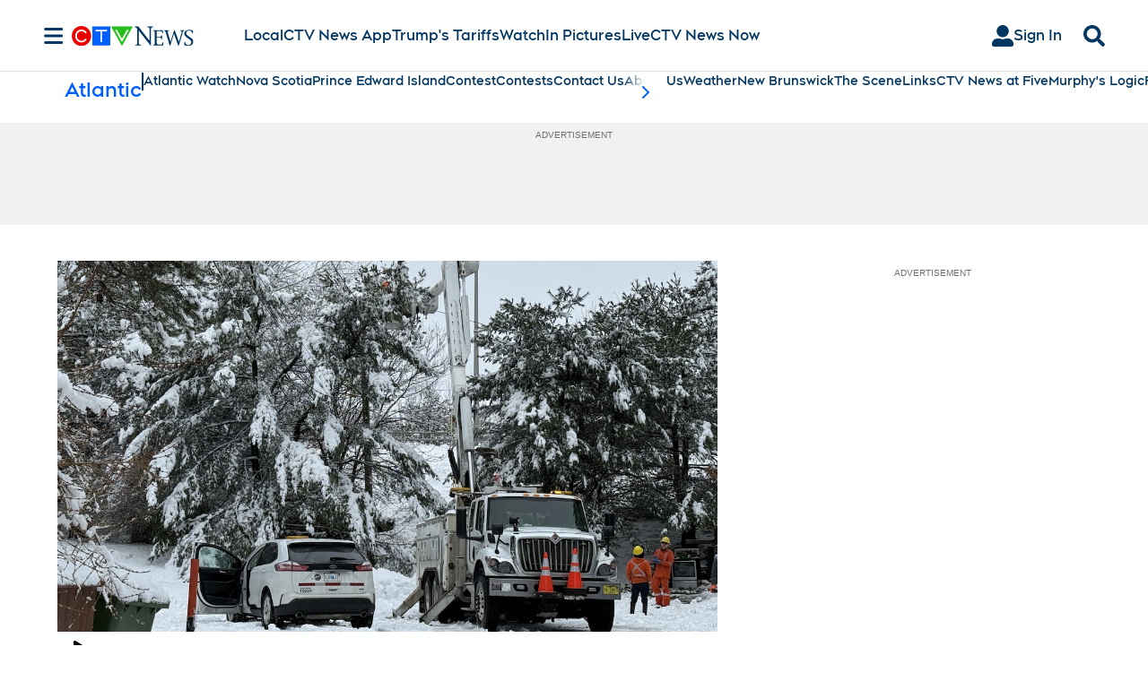

--- FILE ---
content_type: text/plain
request_url: https://ipv4.icanhazip.com/
body_size: 116
content:
13.59.183.134
